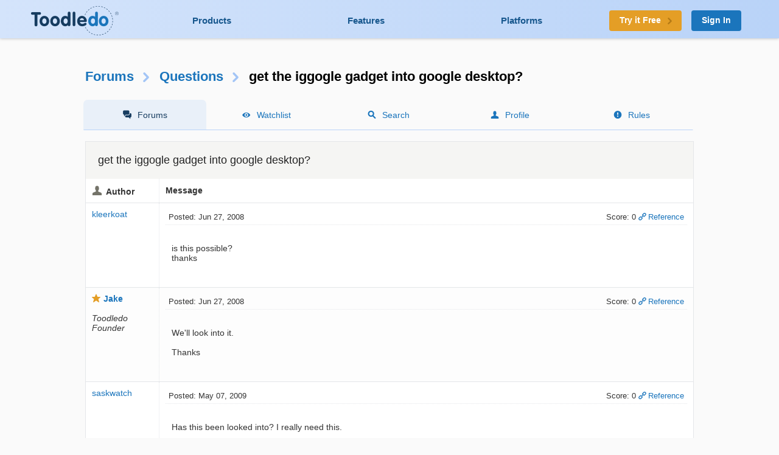

--- FILE ---
content_type: text/html; charset=UTF-8
request_url: https://www.toodledo.com/forums/2/322/-1/get-the-iggogle-gadget-into-google-desktop.html
body_size: 5880
content:
<!DOCTYPE html>
<html lang="en">
<head>
	<!-- Google Tag Manager -->
	<script>(function(w,d,s,l,i){w[l]=w[l]||[];w[l].push({'gtm.start':
	new Date().getTime(),event:'gtm.js'});var f=d.getElementsByTagName(s)[0],
	j=d.createElement(s),dl=l!='dataLayer'?'&l='+l:'';j.async=true;j.src=
	'https://www.googletagmanager.com/gtm.js?id='+i+dl;f.parentNode.insertBefore(j,f);
	})(window,document,'script','dataLayer','GTM-T8VBL24');</script>
	<!-- End Google Tag Manager -->
	<meta http-equiv="X-UA-Compatible" 	content="IE=edge">
	<meta http-equiv="expires" 			content="0" />
	<meta http-equiv="Cache-Control" 	content="no-cache" />
	<meta http-equiv="Window-target" 	content="_top" />
	<meta http-equiv="Content-Type" 	content="text/html; charset=UTF-8" />
	<meta charset="UTF-8">
	<meta name="Description" 			content="is this possible?
thanks" />
	<meta name="Keywords" 				content="to-do, todo, task, list, notes, organize, productivity, GTD" />
	<meta name="Robots" 				content="index, follow" />
	<meta name="Content-Language"       content="en-US" />
	<meta name="Copyright"				content="Copyright &copy; 2017" />
	<meta name="apple-itunes-app" 		content="app-id=292755387">

	<meta property="og:title" 			content="Forums : Questions : get the iggogle gadget into google desktop?">
	<meta property="og:description" 	content="is this possible?
thanks">
	<meta property="og:type" 			content="toodeldocom:task">
	<meta property="og:image" 			content="http://www.toodledo.com/apple-touch-icon-114x114-precomposed.png">
	<meta property="og:site_name" 		content="Toodledo">
	<meta property="fb:admins" 			content="Toodledo">

	<meta name="twitter:card" 			content="summary">
	<meta name="twitter:site" 			content="toodledo">
	<meta name="twitter:title" 			content="Forums : Questions : get the iggogle gadget into google desktop?">
	<meta name="twitter:description" 	content="is this possible?
thanks">
	<meta name="twitter:app:id:iphone" 	content="292755387">
	<meta name="twitter:app:id:ipad" 	content="292755387">

	<meta name="application-name" 		content="Toodledo" />
  	<meta name="msapplication-config" 	content="browserconfig.xml" />
	<meta name="SKYPE_TOOLBAR" 			content="SKYPE_TOOLBAR_PARSER_COMPATIBLE" />

  	<meta name="viewport" content="width=device-width, initial-scale=1.0, maximum-scale=1.0">
	<meta name="google-site-verification" content="-otjnVYTtVMfZdMVKIqLkvOxTUItQUrFUfGFPDmxsxs" />

	<script src="https://www.google.com/recaptcha/api.js" async defer></script>
	<title>Forums : Questions : get the iggogle gadget into google desktop?</title>
	<script type="text/javascript">
		window.env = {
			'HOST_MAIN': 'https://www.toodledo.com',
			'TASKS_URL': 'https://tasks.toodledo.com/',
			'NOTES_URL': 'https://notes.toodledo.com/',
			'OUTLINES_URL': 'https://outlines.toodledo.com/',
			'LISTS_URL': 'https://lists.toodledo.com/',
			'HABITS_URL': 'https://habits.toodledo.com/',
			'GOOGLE_MAPS_API_KEY': 'AIzaSyCmONyGBoRUyNcURS-zPYYik9kjjCerG-8'
		}
	</script>
		<link rel="P3Pv1" href="/w3c/p3p.xml" />
	<link rel="meta" href="/labels.rdf" type="application/rdf+xml" title="ICRA labels" />
	<link rel="icon" href="/favicon.ico" type="image/x-icon" />
	<link rel="shortcut icon" href="/favicon.ico" type="image/x-icon" />
	<link rel="apple-touch-icon-precomposed" 	href="/apple-touch-icon-precomposed.png" />
	<link rel="apple-touch-icon-precomposed" 	sizes="72x72" href="/apple-touch-icon-72x72-precomposed.png" />
	<link rel="apple-touch-icon-precomposed" 	sizes="114x114" href="/apple-touch-icon-114x114-precomposed.png" />
	<link rel="apple-touch-icon-precomposed" 	sizes="144x144" href="/apple-touch-icon-144x144-precomposed.png" />
	<link rel="alternate" type="application/rss+xml" title="RSS" href="http://www.toodledo.com/info/news_rss.php" />
	<link rel="preconnect" href="https://fonts.googleapis.com">
	<link rel="preconnect" href="https://fonts.gstatic.com" crossorigin>
	<link href="https://fonts.googleapis.com/css?family=Roboto" rel="stylesheet" type="text/css">
	<!--google optimize -->
		
				<link rel="stylesheet" href="/css/internal.min.4525e385.css">
		
				<link rel="stylesheet" href="/css/forums.min.f52f26df.css">
						<link rel="stylesheet" href="/css/print.min.cb26abf9.css" media="print">
		

	
	
	
	<script type="text/javascript">
		var proUser=0;
		var date_format = '';
		var time_format = '';
		var keycuts = 0;
		var weekstart=0;
		var manualSort=1;
		var dist_unit = 0;
		var subdef = 0;
		var indented = 0;
		var autoTime = 0;
		var serverTime = -5;
		var userTime = 0;
		function testProxy(e) {
			if(typeof jsLoaded=="undefined") {
				if(window.location.href.indexOf("cdnf")==-1) {
					//window.location=window.location.pathname+"?cdnf=1";
					//Event.stop(e);
				}
			}
		}
		
		//from keys.php
		var topNotice = {id:11,good:true,title:"Next Generation Mobile Apps",text:"Next Generation Mobile Apps for iOS and Android are here! <a href=\"https://info.toodledo.com/next-gen-mobile-apps\">Click here</a> for important details and installation instructions."};
		
	</script>
	 
	<script>(function(w){w.fpr=w.fpr||function(){w.fpr.q = w.fpr.q||[];w.fpr.q[arguments[0]=='set'?'unshift':'push'](arguments);};})(window);
	fpr("init", {cid:"p4f52yqg"}); 
	fpr("click");
	</script>
	<script src="https://cdn.firstpromoter.com/fpr.js" async></script>

	<script src="https://kit.fontawesome.com/8593a751f4.js" crossorigin="anonymous"></script>
	<!-- profitwell tag manager -->
	<script>
					dataLayer.push({ 'event': 'start_profitwell'});
			</script>
</head>
	<body  class="guest chrome forums  ssl_on canHover">
	<!-- Google Tag Manager (noscript) -->
	<noscript><iframe src="https://www.googletagmanager.com/ns.html?id=GTM-T8VBL24"
	height="0" width="0" style="display:none;visibility:hidden"></iframe></noscript>
	<!-- End Google Tag Manager (noscript) -->
	<div id="body" >
	<div id="topnav" class="glow-top ">
	<div class="grid grid-flex vert-center">
		<a href="/index.php" id="logo"><span class="ie-helper"></span><img src="//static.toodledo.com/libs/images/logo-dark.png" srcset="//static.toodledo.com/libs/images/logo-dark.png, //static.toodledo.com/libs/images/logo-dark15x.png 1.5x, //static.toodledo.com/libs/images/logo-dark2x.png 2x" width="150" height="50" alt="Toodledo.com" /></a>
		<div class="nav-links">
						<a href="/products.php" >Products</a>
			<a href="/features.php" >Features</a>
			<a href="/platforms.php" >Platforms</a>
					</div>
		<div class="signup-buttons">
						<a href="https://www.toodledo.com/signup.php" class="btn btn_c1 btn_m btn_forward"><span class="long-text">Try it Free</span><span class="short-text">Try it Free</span><span class="minico arw"></span></a>
									<a href="https://www.toodledo.com/signin.php" class="btn btn_c2 btn_m">Sign In</a>
					</div>
	</div>
</div>
<div id="tablet_nav" class="grid unrestricted glow-top ">
	<div class="nav-links">
		<a href="/products.php" >Products</a>
		<a href="/features.php" >Features</a>
		<a href="/platforms.php" >Platforms</a>
	</div>
</div>
<div id="main"> 
<div id="rchunk" class="p_forums">
<h1 class="forum"><a href="/forums/index.php">Forums</a><span class="minico arw"></span><a href="/forums/2/0/questions.html" id="key_u">Questions</a><span class="minico arw"></span>get the iggogle gadget into google desktop?</h1>

<div id="page-nav" class="float-container hide-mobile pn-five">
	<ul>
		<li class="active hide-tablet"><a href="/forums/index.php" class="minico sms">Forums</a></li>
		<li><a href="/forums/watch.php" class="minico view">Watchlist</a></li>
		<li><a href="/forums/search.php" class="minico srch">Search</a></li>
		<li><a href="/forums/profile.php" class="minico acct">Profile</a></li>
		<li><a href="/forums/rules.php" class="minico exc-sol">Rules</a></li>
	</ul>
</div>



<br />

<div class="card">
	<h6>get the iggogle gadget into google desktop?</h6>
<table id="indv-thread"> 
<tr>
	<th class="minico acct hide-tablet">Author</th>
	<th class="hide-tablet">Message</th>
</tr>
		<tr><td class="profile hide-tablet" valign="top">
				<a href="/forums/profile.php?user=150099" id="poster1379">kleerkoat</a><br /><br />
				</td><td class="message" valign="top">
		<div class="thread-head float-container">
			
			<div class="f_left hide-tablet">
			 Posted: Jun 27, 2008			</div>
			<div class="f_right hide-tablet">
				<span id="vote1379" class="postvote">
										Score: 0				</span>
			
			<a href='/forums/2/322/-1379/read.html#jump' class='minico lnk'>Reference</a>
			
						</div>

			<ul class="show-tablet">
				<li class="minico acct">
											<a href="/forums/profile.php?user=150099" id="poster1379">kleerkoat</a>
									</li>
				<li> Posted: Jun 27, 2008</li>
				<li>
					<span id="vote1379" class="postvote">
										Score: 0					</span>
				</li>
				<li>
								
				<a href='/forums/2/322/-1379/read.html#jump' class='minico lnk'>Reference</a>
				
								</li>
			</ul>
			
		</div>
		<div class="thread-msg">
							<span class="post" id="post1379">is this possible?<br />
thanks</span>
						
					</div>
		</td></tr>
				<tr><td class="profile hide-tablet" valign="top">
					<b class='minico star'><a href="/forums/profile.php?user=98118" id="poster1382">Jake</a></b><br /><br /><i>Toodledo Founder</i><br />
				</td><td class="message" valign="top">
		<div class="thread-head float-container">
			
			<div class="f_left hide-tablet">
			 Posted: Jun 27, 2008			</div>
			<div class="f_right hide-tablet">
				<span id="vote1382" class="postvote">
										Score: 0				</span>
			
			<a href='/forums/2/322/-1382/read.html#jump' class='minico lnk'>Reference</a>
			
						</div>

			<ul class="show-tablet">
				<li class="minico acct">
											<a href="/forums/profile.php?user=98118" id="poster1382">Jake</a> (Founder)
									</li>
				<li> Posted: Jun 27, 2008</li>
				<li>
					<span id="vote1382" class="postvote">
										Score: 0					</span>
				</li>
				<li>
								
				<a href='/forums/2/322/-1382/read.html#jump' class='minico lnk'>Reference</a>
				
								</li>
			</ul>
			
		</div>
		<div class="thread-msg">
							<span class="post" id="post1382">We'll look into it.<br />
<br />
Thanks</span>
						
					</div>
		</td></tr>
				<tr><td class="profile hide-tablet" valign="top">
				<a href="/forums/profile.php?user=117523" id="poster9229">saskwatch</a><br /><br />
				</td><td class="message" valign="top">
		<div class="thread-head float-container">
			
			<div class="f_left hide-tablet">
			 Posted: May 07, 2009			</div>
			<div class="f_right hide-tablet">
				<span id="vote9229" class="postvote">
										Score: 0				</span>
			
			<a href='/forums/2/322/-9229/read.html#jump' class='minico lnk'>Reference</a>
			
						</div>

			<ul class="show-tablet">
				<li class="minico acct">
											<a href="/forums/profile.php?user=117523" id="poster9229">saskwatch</a>
									</li>
				<li> Posted: May 07, 2009</li>
				<li>
					<span id="vote9229" class="postvote">
										Score: 0					</span>
				</li>
				<li>
								
				<a href='/forums/2/322/-9229/read.html#jump' class='minico lnk'>Reference</a>
				
								</li>
			</ul>
			
		</div>
		<div class="thread-msg">
							<span class="post" id="post9229">Has this been looked into? I really need this.</span>
						
					</div>
		</td></tr>
				<tr><td class="profile hide-tablet" valign="top">
				<a href="/forums/profile.php?user=273170" id="poster9231">Anders</a><br /><br />
				</td><td class="message" valign="top">
		<div class="thread-head float-container">
			
			<div class="f_left hide-tablet">
			 Posted: May 07, 2009			</div>
			<div class="f_right hide-tablet">
				<span id="vote9231" class="postvote">
										Score: 1				</span>
			
			<a href='/forums/2/322/-9231/read.html#jump' class='minico lnk'>Reference</a>
			
						</div>

			<ul class="show-tablet">
				<li class="minico acct">
											<a href="/forums/profile.php?user=273170" id="poster9231">Anders</a>
									</li>
				<li> Posted: May 07, 2009</li>
				<li>
					<span id="vote9231" class="postvote">
										Score: 1					</span>
				</li>
				<li>
								
				<a href='/forums/2/322/-9231/read.html#jump' class='minico lnk'>Reference</a>
				
								</li>
			</ul>
			
		</div>
		<div class="thread-msg">
							<span class="post" id="post9231">Until this is available, you may be interested in the desktop solutions created by some other Toodledoers discussed in this thread and elsewhere: <a rel="nofollow" href="http://www.toodledo.com/forums/3/1671/0/simple-lightweight-desktop-client-for-windows.html">http://www.toodledo.com/forums/3/1671/0/simple-lightweight-desktop-client-for-windows.html</a><br />
I really liked the Toodledo Distraction Free program, but am going to try the Prism idea.</span>
						
					</div>
		</td></tr>
				<tr><td class="profile hide-tablet" valign="top">
					<b class='minico star'><a href="/forums/profile.php?user=98118" id="poster9243">Jake</a></b><br /><br /><i>Toodledo Founder</i><br />
				</td><td class="message" valign="top">
		<div class="thread-head float-container">
			
			<div class="f_left hide-tablet">
			 Posted: May 07, 2009			</div>
			<div class="f_right hide-tablet">
				<span id="vote9243" class="postvote">
										Score: 0				</span>
			
			<a href='/forums/2/322/-9243/read.html#jump' class='minico lnk'>Reference</a>
			
						</div>

			<ul class="show-tablet">
				<li class="minico acct">
											<a href="/forums/profile.php?user=98118" id="poster9243">Jake</a> (Founder)
									</li>
				<li> Posted: May 07, 2009</li>
				<li>
					<span id="vote9243" class="postvote">
										Score: 0					</span>
				</li>
				<li>
								
				<a href='/forums/2/322/-9243/read.html#jump' class='minico lnk'>Reference</a>
				
								</li>
			</ul>
			
		</div>
		<div class="thread-msg">
							<span class="post" id="post9243">This is still on our to-do list. You might try one of the alternatives that Anders pointed to.</span>
						
					</div>
		</td></tr>
				<tr><td class="profile hide-tablet" valign="top">
				<a href="/forums/profile.php?user=296465" id="poster17362">les.harrison</a><br /><br />
				</td><td class="message" valign="top">
		<div class="thread-head float-container">
			
			<div class="f_left hide-tablet">
			 Posted: Sep 15, 2009			</div>
			<div class="f_right hide-tablet">
				<span id="vote17362" class="postvote">
										Score: 0				</span>
			
			<a href='/forums/2/322/-17362/read.html#jump' class='minico lnk'>Reference</a>
			
						</div>

			<ul class="show-tablet">
				<li class="minico acct">
											<a href="/forums/profile.php?user=296465" id="poster17362">les.harrison</a>
									</li>
				<li> Posted: Sep 15, 2009</li>
				<li>
					<span id="vote17362" class="postvote">
										Score: 0					</span>
				</li>
				<li>
								
				<a href='/forums/2/322/-17362/read.html#jump' class='minico lnk'>Reference</a>
				
								</li>
			</ul>
			
		</div>
		<div class="thread-msg">
							<span class="post" id="post17362">I would like to note that I, too, really want this feature.</span>
						
					</div>
		</td></tr>
				<tr><td class="profile hide-tablet" valign="top">
				<a href="/forums/profile.php?user=273170" id="poster17368">Anders</a><br /><br />
				</td><td class="message" valign="top">
		<div class="thread-head float-container">
			
			<div class="f_left hide-tablet">
			 Posted: Sep 15, 2009			</div>
			<div class="f_right hide-tablet">
				<span id="vote17368" class="postvote">
										Score: 0				</span>
			
			<a href='/forums/2/322/-17368/read.html#jump' class='minico lnk'>Reference</a>
			
						</div>

			<ul class="show-tablet">
				<li class="minico acct">
											<a href="/forums/profile.php?user=273170" id="poster17368">Anders</a>
									</li>
				<li> Posted: Sep 15, 2009</li>
				<li>
					<span id="vote17368" class="postvote">
										Score: 0					</span>
				</li>
				<li>
								
				<a href='/forums/2/322/-17368/read.html#jump' class='minico lnk'>Reference</a>
				
								</li>
			</ul>
			
		</div>
		<div class="thread-msg">
							<span class="post" id="post17368">I am planning to take a shot at creating a Google Desktop gadget myself because it looks like something I could do. Unfortunately, I just haven't had any time lately.</span>
						
			<br /><br /><span class="dim">This message was edited Sep 15, 2009.</span>		</div>
		</td></tr>
				<tr><td class="profile hide-tablet" valign="top">
				<a href="/forums/profile.php?user=162036" id="poster18502">Adam Bernstein</a><br /><br />
				</td><td class="message" valign="top">
		<div class="thread-head float-container">
			
			<div class="f_left hide-tablet">
			 Posted: Oct 01, 2009			</div>
			<div class="f_right hide-tablet">
				<span id="vote18502" class="postvote">
										Score: 0				</span>
			
			<a href='/forums/2/322/-18502/read.html#jump' class='minico lnk'>Reference</a>
			
						</div>

			<ul class="show-tablet">
				<li class="minico acct">
											<a href="/forums/profile.php?user=162036" id="poster18502">Adam Bernstein</a>
									</li>
				<li> Posted: Oct 01, 2009</li>
				<li>
					<span id="vote18502" class="postvote">
										Score: 0					</span>
				</li>
				<li>
								
				<a href='/forums/2/322/-18502/read.html#jump' class='minico lnk'>Reference</a>
				
								</li>
			</ul>
			
		</div>
		<div class="thread-msg">
							<span class="post" id="post18502">I vote for this too. A Google Desktop gadget or Windows Sidebar gadget would be very helpful.<br />
<br />
Edit:  Actually, the related solution posted by Proximo in this thread works well enough for me:<br /> <a rel="nofollow" href="http://www.toodledo.com/forums/3/1664/-18504/toodledo-slim-application.html">http://www.toodledo.com/forums/3/1664/-18504/toodledo-slim-application.html</a></span>
						
			<br /><br /><span class="dim">This message was edited Oct 01, 2009.</span>		</div>
		</td></tr>
				<tr><td class="profile hide-tablet" valign="top">
				<a href="/forums/profile.php?user=518766" id="poster27915">jenny79123</a><br /><br />
				</td><td class="message" valign="top">
		<div class="thread-head float-container">
			
			<div class="f_left hide-tablet">
			 Posted: Mar 14, 2010			</div>
			<div class="f_right hide-tablet">
				<span id="vote27915" class="postvote">
										Score: 0				</span>
			
			<a href='/forums/2/322/-27915/read.html#jump' class='minico lnk'>Reference</a>
			
						</div>

			<ul class="show-tablet">
				<li class="minico acct">
											<a href="/forums/profile.php?user=518766" id="poster27915">jenny79123</a>
									</li>
				<li> Posted: Mar 14, 2010</li>
				<li>
					<span id="vote27915" class="postvote">
										Score: 0					</span>
				</li>
				<li>
								
				<a href='/forums/2/322/-27915/read.html#jump' class='minico lnk'>Reference</a>
				
								</li>
			</ul>
			
		</div>
		<div class="thread-msg">
							<span class="post" id="post27915">not sure if this got answered.. it probably did. but in the google 'add gadgets page'( where you pick the widgets for your desktop sidebar)<br />
under "search gadgets", I put the google gmail/calendar 'add link by url' used for toodledo:<br /> <a rel="nofollow" href="http://www.toodledo.com/widget/gmail.php">http://www.toodledo.com/widget/gmail.php</a><br />
<br />
and an option came up to add it, so I clicked on it and did that.<br />
I had to log in, then voila... it was awesome!</span>
						
					</div>
		</td></tr>
		</table>
</div>


<div id="post-options" class="float-container">
		
	
	
	
	
	
		<span id="topiclnk">You cannot reply yet</span>
	
	<div class="key-cuts">
		<p><b>U</b> Back to topic home</p> 
		<p><b>R</b> Post a reply</p>
	</div>
	
</div>


<div id="pages">
</div>



	<p class="minico exc-lin fail">To participate in these forums, you must be <a href="/signin.php?redirect=/forums/2/322/0/get-the-iggogle-gadget-into-google-desktop.html">signed in</a>.</p>
	


<a name='end'></a>

</div><div id="footpad"></div></div>
<div id="internal-footer">
	<div>
		<a href="https://www.toodledo.com/info/privacy.php" class="copyrighted">Privacy</a> &middot;
		<a href="https://www.toodledo.com/info/terms.php" class="copyrighted">Terms</a> &middot;
		<a href="https://www.toodledo.com/info/cookies.php" class="copyrighted">Cookies</a> &middot;
		<span class="copyrighted" title="6"> Copyright <span class="hidable">Toodledo</span> &copy; 2004-2026</span>
	
			</div>
</div>

</div>  <!-- End of bodywrap -->

<div id="modal-mask"></div>
<div id="modal">
	<a href="#" class="close-x" id="modal-close"><div class="minico x"></div></a>
	<div id="modal-loading"></div>
	<div id="modal-content"></div>
</div>


		<script src="/js/vendor/jquery-1.11.0.min.js"></script>
	
			<script src="/js/forums.min.1859445f.js"></script>
	




	
	<script>
	  //this has been modified to load after 1 second instead of immediatly so that our AJAX fires first and the page doesnt appear to stall for a second
	  (function(i,s,o,g,r,a,m){i['GoogleAnalyticsObject']=r;i[r]=i[r]||function(){
	  (i[r].q=i[r].q||[]).push(arguments)},i[r].l=1*new Date();a=s.createElement(o),
	  m=s.getElementsByTagName(o)[0];a.async=1;a.src=g;i.setTimeout(function(){m.parentNode.insertBefore(a,m)},1000)
	  })(window,document,'script','//www.google-analytics.com/analytics.js','ga');

	  ga('create', 'UA-92624-2', {
		  'cookieName': '_ga',
		  'cookieDomain': 'toodledo.com',
		  'cookieExpires': 63072000,
		  'userId': '0'
	  });
	  ga('set', 'forceSSL', true);
	  ga('set', 'dimension1', 'Guest');
	  ga('set', 'dimension2', 'web');
	  ga('set', 'dimension3', Math.floor(window.innerWidth/100)*100+"px");
	  ga('require', 'displayfeatures');
	  ga('require', 'linkid');
	  ga('require', 'GTM-WCMGWCC');
	  ga('send', 'pageview');

		var date = new Date();
		date.setTime(date.getTime()+(30*24*60*60*1000));
		var expires = "; expires="+date.toGMTString();
		document.cookie = "w="+(Math.floor(window.innerWidth/100)*100)+expires+"; path=/";
	</script>

<!--adwords retargetting -->
	 <script async src="https://www.googletagmanager.com/gtag/js?id=AW-797916814"></script>
	 <script>
		 window.dataLayer = window.dataLayer || [];
		 function gtag(){dataLayer.push(arguments);}
		 gtag('js', new Date());
		 //gtag('config', 'AW-797916814');
	 </script>
<script>
function gtag_report_conversion(url) {
  var callback = function () {
    if (typeof(url) != 'undefined') {
      window.location = url;
    }
  };
  gtag('event', 'conversion', {
      'send_to': 'AW-797916814/TdlYCNa77YUBEI79vPwC',
      'event_callback': callback
  });
  return false;
}
</script>
<!--<script type="text/javascript">
    window.heap=window.heap||[],heap.load=function(e,t){window.heap.appid=e,window.heap.config=t=t||{};var r=t.forceSSL||"https:"===document.location.protocol,a=document.createElement("script");a.type="text/javascript",a.async=!0,a.src=(r?"https:":"http:")+"//cdn.heapanalytics.com/js/heap-"+e+".js";var n=document.getElementsByTagName("script")[0];n.parentNode.insertBefore(a,n);for(var o=function(e){return function(){heap.push([e].concat(Array.prototype.slice.call(arguments,0)))}},p=["addEventProperties","addUserProperties","clearEventProperties","identify","resetIdentity","removeEventProperty","setEventProperties","track","unsetEventProperty"],c=0;c<p.length;c++)heap[p[c]]=o(p[c])};
      heap.load("3328196681");
</script>-->
	 <!-- Facebook Pixel Code -->
	 <script>
	   !function(f,b,e,v,n,t,s)
	   {if(f.fbq)return;n=f.fbq=function(){n.callMethod?
	   n.callMethod.apply(n,arguments):n.queue.push(arguments)};
	   if(!f._fbq)f._fbq=n;n.push=n;n.loaded=!0;n.version='2.0';
	   n.queue=[];t=b.createElement(e);t.async=!0;
	   t.src=v;s=b.getElementsByTagName(e)[0];
	   s.parentNode.insertBefore(t,s)}(window, document,'script',
	   'https://connect.facebook.net/en_US/fbevents.js');
	   fbq('init', '252944821959521');
	   fbq('track', 'PageView');
	 </script>
	 <noscript><img height="1" width="1" style="display:none"
	   src="https://www.facebook.com/tr?id=252944821959521&ev=PageView&noscript=1"
	 /></noscript>
	 <!-- End Facebook Pixel Code -->
<!-- OneTrust Cookies Consent Notice start -->
<script src="https://cdn.cookielaw.org/consent/8e8563ad-79ba-41a1-9b07-d10473d3e78e.js" type="text/javascript" charset="UTF-8"></script>
<script type="text/javascript">
function OptanonWrapper() { }
</script>

	<!-- Start of HubSpot Embed Code -->
	<!-- Hubspot identify -->
	<script type="text/javascript">
		document.addEventListener("DOMContentLoaded", function() {
			var _hsq = window._hsq = window._hsq || [];
			var userid ='0';
			if (userid && userid != '0') {
				_hsq.push(["identify",{
					email: '',
					id: userid
				}]);
			}
		});
	</script>

	<script type="text/javascript" id="hs-script-loader" async defer src="//js.hs-scripts.com/21463371.js"></script>
	<!-- End of HubSpot Embed Code -->


</body>
</html>

--- FILE ---
content_type: text/css
request_url: https://www.toodledo.com/css/print.min.cb26abf9.css
body_size: 197
content:
@media print{.p_faq form,.p_org_folder .c-footer,.p_org_folder tr.c-blu,.p_org_folder td.removeitem,.p_org_context .c-footer,.p_org_context tr.c-blu,.p_org_context td.removeitem,.p_org_goal .c-footer,.p_org_goal tr.c-blu,.p_org_goal td.removeitem,.p_org_location .c-footer,.p_org_location tr.c-blu,.p_org_location td.removeitem,.p_org_file .c-footer,.p_org_file tr.c-blu,.p_org_file td.removeitem,.p_news .gray.padding,.p_share .c-footer{display:none}.p_forums .thread-head .f_right,.p_forums #post-options{display:none}#rchunk.p_forums{width:100%}#left_side.notebook,.notebook #head.notebook,.notebook #notebookActions{display:none}.notebook #bodywrap{background:0 0}#rchunk.notebook{padding-top:0;padding-left:0}.notebook #notebook_details{top:60px;left:179px;right:0}.notebook #notebooks{width:180px}.p_share .ib-left.card,.p_share .ib-right.card{width:100%}}@media print{.hide-print{display:none}#popmenu-btn,#topnav-menus,#sidenav-in,#internal-footer,#desktop-setsubsign,#topnav-in a.set.menustack,#topnav-in #tn-left ul,#topnav-in #logo-s,#tn_menu,#tn_disclose,#tn_add,#nav_search,#keyboard_shortcuts{display:none}#topnav-in{background:#fff;display:block}#internal-footer{display:none}#tn_switcher.open{height:60px}#tn_logo{display:block;left:60px}#topnav-in #logo-l{display:inline-block}#tn-left{display:block}#tn_switcher,#tn-left ul{display:none}#tn_right{background-color:#fff;width:80px;left:0}#modal{width:100%;height:100%;left:0;right:0;top:0;bottom:0;border:0;border-radius:0;box-shadow:0 0 rgba(23,60,96,.2)}#modal .close-x{display:none}#page-nav{display:none}}

--- FILE ---
content_type: application/javascript
request_url: https://www.toodledo.com/js/forums.min.1859445f.js
body_size: 4910
content:
/*! Copyright 2025 Toodledo */
function navbar_registerAccountBtns(){$(".btn_register").on("click",function(a){a.preventDefault(),$("#show_signin").css("margin-top","-"+height+"px"),$(".btn_signin").css({opacity:"1.0"});var b=$("#show_register").html();$("#modal").removeClass("video"),prepareModal(),updateModal(b),$("#modal-content .focusme").focus()}),$("#btn_register_close").on("click",function(a){$("#show_register").toggle()}),$(".btn_signin").on("click",function(a){a.preventDefault(),$("#show_register").hide(),"0px"==$("#show_signin").css("margin-top")?($("#show_signin").css("margin-top","-"+height+"px"),$(".btn_signin").css({opacity:"1.0"}),$("#show_signin .focusme").blur()):($("#show_signin").css("margin-top","0px"),$(".btn_signin").css({opacity:"0.5"}),$("#show_signin .focusme").focus())})}function navbar_registerNavBtns(){$("#topnav .btn_logo").on("click",function(a){navbar_hideTopNavs()}),$("#topnav .btn_task").on("click",function(a){navbar_isShowing("tasks")||navbar_showTopNav("tasks"),navbar_hideTopNavs()}),$("#topnav .btn_note").on("click",function(a){navbar_isShowing("notes")||navbar_showTopNav("notes"),navbar_hideTopNavs()}),$("#topnav .btn_list").on("click",function(a){navbar_isShowing("lists")||navbar_showTopNav("lists"),navbar_hideTopNavs()}),$("#topnav .btn_outline").on("click",function(a){navbar_isShowing("outlines")||navbar_showTopNav("outlines"),navbar_hideTopNavs()}),$("#topnav .btn_habits").on("click",function(a){navbar_isShowing("habits")||navbar_showTopNav("habits"),navbar_hideTopNavs()}),$("#topnav .btn_directory").on("click",function(a){navbar_isShowing("directory")||navbar_showTopNav("directory"),navbar_hideTopNavs()})}function navbar_hideTopNavs(){$("#hb-tasks").css("margin-top","-"+height+"px"),$("#hb-notes").css("margin-top","-"+height+"px"),$("#hb-lists").css("margin-top","-"+height+"px"),$("#hb-outlines").css("margin-top","-"+height+"px"),$("#hb-habits").css("margin-top","-"+height+"px"),$("#hb-directory").css("margin-top","-"+height+"px")}function navbar_showTopNav(a){"undefined"!=typeof loadLate&&loadLate();var b=0;(navbar_isShowing("tasks")||navbar_isShowing("notes")||navbar_isShowing("outlines")||navbar_isShowing("lists")||navbar_isShowing("directory")||navbar_isShowing("habits"))&&(b=300),setTimeout(function(){$("#hb-"+a).css("margin-top","0px")},b)}function navbar_isShowing(a){return"0px"==$("#hb-"+a).css("margin-top")}function navbar_plugin_detect(){if(!$("#hb-tasks").length){var a=0;if("function"!=typeof confirm&&(a=11),!$(".p_forums_search").length){$("head style"),$("#ngapp").length;$("#logo")&&"none"==$("#logo").css("display")&&(a=2);var b=$("body")[0].className,c=$("#tn_notice").data("expires"),d="";if("undefined"!=typeof topNotice&&void 0!=topNotice&&!0!==topNotice.good?(d+="<h5>"+topNotice.title+"</h5>",d+="<p class='dim warningextra'>"+topNotice.text+"</p>"):c?(topNotice={good:!1},d+="<h5>Subscription Expiring</h5>",d+="<p class='dim warningextra'>Your Toodledo Subscription is about to expire.  Please <a href='https://www.toodledo.com/subscribe/index.php'>Renew Now</a> to keep all your premium benefits.</span>"):-1!==b.indexOf("ie6")||-1!==b.indexOf("ie7")||-1!==b.indexOf("ie8")?(topNotice={good:!1},d+="<h5>Warning</h5>",d+="<p class='dim warningextra'>It looks like you are using an old version of Internet Explorer that is no longer supported. Please <a href='http://windows.microsoft.com/en-us/internet-explorer/ie-10-worldwide-languages'>Upgrade</a>.</span>"):a?(topNotice={good:!1},d+="<h5 data-error='"+a+"'>Warning</h5>",d+="<p class='dim warningextra'>It looks like you are using a browser plugin that is modifing Toodledo's look or behavior.  This is ok, but it may not be fully compatible with our website.  If things aren't working, please disable the plugin (we don't know which one it is).  If things look ok, you can dismiss this warning.</span>"):"undefined"!=typeof topNotice&&void 0!=topNotice&&(d+="<h5>"+topNotice.title+"</h5>",d+="<p class='dim warningextra'>"+topNotice.text+"</p>"),""!==d){var e=!1;topNotice.id&&1==(e=window.localStorage.getItem("tn_notice_"+topNotice.id))&&(e=!0),topNotice.good?($("#tn_badge").addClass("good"),$("#tn_notice").addClass("good")):($("#tn_badge").removeClass("good"),$("#tn_notice").removeClass("good")),e||(topNotice.good||$("#tn_badge").show(),$("#tn_notice").show(),$("#tn_notice_txt").html(d),$("#tn_menu").addClass("hasNotice"),topNotice.id||$(".js_dismiss_notice").hide()),$(".js_dismiss_notice").on("click",function(){$("#tn_badge").hide(),$("#tn_notice").hide(),$("#tn_menu").removeClass("hasNotice"),topNotice.id&&window.localStorage.setItem("tn_notice_"+topNotice.id,1),$(".js_dismiss_notice").off()})}}}}function navbar_plugin_remove(){if(Prototype.Browser.WebKit){var a=$$("head style");a.length&&($(a[0]).remove(),$("#tn_notice").hide())}}function hideThisMenu(a){a.unbind(),resetOutDelay(),(a.hasClass("showed")||a.hasClass("showing"))&&(a.removeClass("showed").removeClass("showing").addClass("hidestart"),window.setTimeout(function(){a.removeClass("hidestart").addClass("hiding")},1),window.setTimeout(function(){a.addClass("hidden").removeClass("hiding")},101))}function menuHide(){window.clearTimeout(revealDelay);var a=$("#tn_menu");a.length&&($(".js_menu_click").unbind("mouseout"),a.bind("mouseover",resetOutDelay),a.bind("mouseout",mouseOut),$("#tn_disclose").removeClass("x-fail").addClass("arw-dwn"),hideThisMenu(a))}function switchHide(){window.clearTimeout(revealDelay);var a=$("#tn_switcher");a.removeClass("open"),a.unbind("mouseout",mouseOutSwitch),a.unbind("mouseover",resetOutDelay)}function toggleMenu(a){a&&(a.stopPropagation(),a.preventDefault());var b=$("#tn_menu");$(b[0]).height()>0?menuHide():(hideAllEditables(),$("#tn_disclose").removeClass("arw-dwn").addClass("x-fail"),b.addClass("showing").removeClass("hiding").removeClass("hidden"),revealDelay=window.setTimeout(function(){b.addClass("showed").removeClass("showing")},200),resetOutDelay(),$(".js_menu_click").on("mouseout",mouseOut),b.bind("mouseover",resetOutDelay),b.bind("mouseout",mouseOut))}function toggleSwitch(a){a&&(a.stopPropagation(),a.preventDefault());var b=$("#tn_switcher");b.hasClass("open")?switchHide():(b.addClass("open"),$("#tn_switcher").on("mouseout",mouseOutSwitch),$("#tn_switcher").bind("mouseover",resetOutDelay))}function mouseOut(a){var b=(a.currentTarget,a.relatedTarget||a.toElement);if(a&&a.stopPropagation(),b&&"tn_menu"!=b.id&&"tn_right"!=b.id){var c=$(b).parents("#tn_menu");c.length||(c=$(b).parents("#tn_right"),c.length||(resetOutDelay(),hoverDelay=window.setTimeout(menuHide,300)))}}function mouseOutSwitch(a){var b=(a.currentTarget,a.relatedTarget||a.toElement);if(a&&a.stopPropagation(),b&&"tn_switcher"!=b.id){$(b).parents("#tn_switcher").length||(resetOutDelay(),hoverDelay=window.setTimeout(switchHide,300))}}function resetOutDelay(a){a&&a.stopPropagation(),hoverDelay&&(window.clearTimeout(hoverDelay),hoverDelay=null)}function hideAllEditables(){window.clearTimeout(revealDelay),"function"==typeof myHideAllEditables&&myHideAllEditables()}function popMenuClick(a){var b=$(a.target),c=b.parent();a.preventDefault(),c.hasClass("pop_open")?popMenuHide(c):c.hasClass("pop_disabled")||(c.addClass("pop_open"),c.on("mouseout",function(a){popmenuDelay=window.setTimeout(function(){popMenuHide(c)},1400)}),c.on("mouseover",function(a){window.clearTimeout(popmenuDelay)}),window.setTimeout(function(){$(window).on("click.popover",function(a){$.contains(c[0],a.target)||popMenuHide(c)})},1))}function popMenuHide(a){window.clearTimeout(popmenuDelay),a.removeClass("pop_open").addClass("pop_closing"),window.setTimeout(function(){a.removeClass("pop_closing")},1),a.off(),$(window).off("click.popover")}function ddClick(a){var b=$(a.target),c=b.parent();if(c.hasClass("dd_selected_item")&&(b=c,c=b.parent()),a.preventDefault(),c.hasClass("dd_open"))ddHide(c);else{var d=$(".dd_open");d.length&&ddHide(d),c.addClass("dd_open"),c.on("mouseout",function(a){dropdownDelay=window.setTimeout(function(){ddHide(c)},1400)}),c.on("mouseover",function(a){window.clearTimeout(dropdownDelay)}),window.setTimeout(function(){$(window).on("click.popover",function(a){$.contains(c[0],a.target)||ddHide(c)})})}}function ddHide(a){window.clearTimeout(dropdownDelay),a.removeClass("dd_open"),a.off(),$(window).off("click.popover")}function startTopic(){return $("#topiclnk").hide(),$("#postform").show(),window.scrollTo(0,99999),$("#postsubject").focus(),!1}function cancelTopic(){return $("#topiclnk").show(),$("#postform").hide(),!1}function startReply(){return $("#replylnk").hide(),$("#posted").hide(),$("#postform").show(),window.scrollTo(0,99999),$("#postreply").focus(),!1}function cancelReply(){return $("#replylnk").show(),$("#posted").hide(),$("#postform").hide(),!1}function quote(a){var b=$("#post"+a).html().replace(/<div class=\"quote\">/gi,"[quote]").replace(/<\/div>/gi,"[/quote]"),c=$("#poster"+a).html();return $("#replylnk").hide(),$("#postform").show(),$("#postreply").val("Posted by "+c+":\n[quote]"+br2nl(b)+"[/quote]"),$("#postreply").focus(),!1}function voteup(a){return $.ajax({type:"POST",url:"/ajax/forum_vote.php",data:"id="+a+"&v=2",success:function(b){$("#vote"+a).html(b)},dataType:"html"}),!1}function votedown(a){return $.ajax({type:"POST",url:"/ajax/forum_vote.php",data:"id="+a+"&v=1",success:function(b){$("#vote"+a).html(b)},dataType:"html"}),!1}function revealSpam(a){return $("#post"+a).show(),$("#posth"+a).hide(),!1}function forumRestorePosition(){var a="",b=$("#topics").length?$("#topics").data("fid"):0;if(b){if(window.sessionStorage)try{var c=window.sessionStorage.getItem("forumSelected"+b),d=$(".js-selble");d.length&&d[c]&&(a=d[c].id)}catch(b){a=""}var e=$("#"+a);if(e.length)e=e[0];else{var f=$(".js-selble");f.length&&f[0]&&(e=f[0])}if(e){var f=$(".selected");f.length&&f[0]&&f[0].removeClass("selected"),$(e).addClass("selected"),forumStorePosition(e.id);var c=$(e).offset(),g=windowSize();return c.top>g.y-160&&forumScroll(c.top-g.y+160),c.top<160&&forumScroll(c.top-160),!0}return!1}}function forumStorePosition(a){var b=0,c=$(".js-selble");if(c&&c.length){var d=$("#topics").length?$("#topics").data("fid"):0;if(d){for(var e=0;e<c.length;e++)c[e].id==a&&(b=e);if(window.sessionStorage){try{window.sessionStorage.setItem("forumSelected"+d,b)}catch(a){return!1}return!0}return!1}}}function forumScroll(a){$(document).scrollTop(a)}function forumKeyboard(a){var b=a.target;if(a.keyCode)var c=a.keyCode;else if(a.charCode)var c=a.charCode;else if(a.which)var c=a.which;if(!a.metaKey&&!(a.ctrlKey||a.altKey||"HTML"!=b.tagName&&"BODY"!=b.tagName&&"DIV"!=b.tagName&&"TD"!=b.tagName))switch(c){case 82:a.preventDefault(),a.stopPropagation(),$("#replylnk").length&&startReply();break;case 85:a.preventDefault(),a.stopPropagation();var d=$("#key_u");d.length&&d[0].href&&(window.location=d[0].href);break;case 74:a.preventDefault(),a.stopPropagation();var e=$(".selected");if(e.length&&e[0]){var f=$(e[0]).parents("tr"),g=$(f[0]).next("tr");if(g&&(g=g.find(".js-selble")),g.length){g.addClass("selected"),e.removeClass("selected"),forumStorePosition(g[0].id);var h=g.offset(),i=windowSize(),j=$(document).scrollTop();h.top-j>i.y-40&&forumScroll(h.top-i.y+80)}}break;case 75:a.preventDefault(),a.stopPropagation();var e=$(".selected");if(e.length&&e[0]){var f=$(e[0]).parents("tr"),g=$(f[0]).prev("tr");if(g&&(g=g.find(".js-selble")),g.length){g.addClass("selected"),e.removeClass("selected"),forumStorePosition(g[0].id);var h=g.offset(),j=$(document).scrollTop();h.top<j&&forumScroll(h.top-80)}}break;case 13:a.preventDefault(),a.stopPropagation();var e=$(".selected").next("a");if(e.length&&e[0]){var k=e[0];k&&k.href&&(window.location=k.href)}}}function br2nl(a){return a=a.replace(/<br>/gi,""),a=a.replace(/<br \/>/gi,""),a=a.replace(/<br\/>/gi,"")}function windowSize(){if(window.innerWidth>0)var a=window.innerWidth;else var a=document.body.clientWidth;if(window.innerHeight>0)var b=window.innerHeight;else if(document.body.clientHeight>0)var b=document.body.clientHeight;else var b=document.documentElement.clientHeight;return{x:a,y:b}}function showModal(a,b){var c="";if(void 0!==a.url?c=a.url:(a.preventDefault(),c=$(this).attr("href").split("/").pop()),!c)return void($("body").hasClass("modal-open")&&closeModal());0==c.indexOf("video_")?$("#modal").addClass("video"):$("#modal").removeClass("video"),$("body").hasClass("modal-open")||prepareModal(),$.ajax({url:"features/"+c}).done(function(a){a=a.substr(a.indexOf("feature-modal-body")-12),updateModal(a),b&&b()})}function prepareModal(){$("#modal-loading").show(),$("#modal-content").hide(),$("#modal").show(),$("#modal-mask").show(),modal_scroll_save=$(document).scrollTop(),$("body").addClass("modal-open").css("top","-"+modal_scroll_save+"px"),setTimeout(function(){$("#modal").css("opacity","1"),$("#modal").hasClass("video")?$("#modal-mask").css("opacity",".75"):$("#modal-mask").css("opacity",".4")},1)}function updateModal(a){$("#modal-content").html(a),$("#modal-loading").hide(),$("#modal-content").show()}function closeModal(a){if(a&&a.preventDefault(),$("#modal").is(":visible")){var b=$(document).scrollTop();window.location="#",$(document).scrollTop(b),$("#modal").css("opacity","0"),$("#modal-mask").css("opacity","0"),setTimeout(function(){$("#modal").hide(),$("#modal-mask").hide(),$("#modal-content").data("keep")||$("#modal-content").html("")},300),$("body").removeClass("modal-open").css("top","0px"),$(document).scrollTop(modal_scroll_save)}}function notify(a){var b=!1,c=function(b){a.id?window.open("//www.toodledo.com/tasks/index.php#task_"+a.id):a.habit&&window.open("//habits.toodledo.com/#/habit/"+a.habit),b.close()},d=function(a){setTimeout(function(){a.close()},hideDelay)};if(window.webkitNotifications){var e=function(){var e=window.webkitNotifications.createNotification("https://static.toodledo.com/apple-touch-icon-144x144-precomposed.png",a.title,a.due);e.onclick=function(){c(e)},e.onshow=function(){d(e)},e.show(),b=!0};0===window.webkitNotifications.checkPermission()?e():window.webkitNotifications.requestPermission()}else if("undefined"!=typeof Notification){var e=function(){var e=new Notification(a.title,{body:a.due,tag:(a.id||a.habit)+" "+a.alarm,icon:"https://static.toodledo.com/apple-touch-icon-144x144-precomposed.png"});e.onclick=function(){c(e)},e.onshow=function(){d(e)},b=!0};"granted"!=Notification.permission&&Notification.requestPermission(function(a){Notification.permission!==a&&(Notification.permission=a),e()}),"granted"==Notification.permission&&e()}if(window.jQuery&&!b){var f=$("#td_alarm");0===f.length&&($("body").append("<div id='td_alarm'><span class='right'><a href='#' id='td_alarm_close'>&times;</a></span></div>"),f=$("#td_alarm"));var g="www.toodledo.com/tasks/index.php#task_"+a.id;a.habit&&(g="habits.toodledo.com/#/habit/"+a.habit),f.append("<b><a href='//"+g+"'>"+a.title+"</a></b><br />"+a.due+"<br /><br />"),$("#td_alarm_close").on("click",function(a){a.preventDefault(),f.remove()}),clearTimeout(alarm_to),alarm_to=setTimeout(function(){f.remove()},hideDelay)}else if("undefined"!=typeof Prototype&&!b){var f=$("td_alarm");f||(new Insertion.Bottom($$("body")[0],"<div id='td_alarm'><span class='right'><a href='#' id='td_alarm_close'>&times;</a></span></div>"),f=$("td_alarm"));var g="www.toodledo.com/tasks/index.php#task_"+a.id;a.habit&&(g="habits.toodledo.com/#/habit/"+a.habit),f.update(f.innerHTML+"<b><a href='//"+g+"'>"+a.title+"</a></b><br />"+a.due+"<br /><br />"),Event.observe("td_alarm_close","click",function(a){Event.stop(a),f.remove()}),clearTimeout(alarm_to),alarm_to=setTimeout(function(){f.remove()},hideDelay)}}function alarms_cancel_all(){for(var a=alarm_fut.length,b=0;b<a;b++)alarm_fut[b]&&alarm_fut[b].delay>36e4&&(clearTimeout(alarm_fut[b].timeout),alarm_fut.splice(b,1),b--)}function alarm_find(a){for(var b=alarm_fut.length,c=0;c<b;c++)if(alarm_fut[c]&&alarm_fut[c].id==a.id)return alarm_fut[c]}function alarm_schedule(a){var b=(new Date).getTime(),c=1e3*parseInt(a.alarm),d=c-b;if(d<6e4)notify(a);else{var e=alarm_find(a);if(e){clearTimeout(e.timeout);var f=setTimeout(function(){notify(a)},d);e.timeout=f,e.delay=d}else{var f=setTimeout(function(){notify(a)},d);alarm_fut.push({id:a.id,timeout:f,delay:d})}}}function alarm_poll(){window.jQuery?$.ajax({type:"GET",crossDomain:!0,dataType:"jsonp",url:host_main+"/ajax/alarms/check.php",success:function(a){alarms_cancel_all(),$.each(a,function(a,b){alarm_schedule(b)})}}):"undefined"!=typeof Prototype&&new Ajax.Request("/ajax/alarms/check.php",{method:"get",onSuccess:function(a){var b=a.response.evalJSON();alarms_cancel_all(),b.each(function(a){alarm_schedule(a)})}})}function start_alarm_poll(){alarm_poll(),clearInterval(alarm_int),alarm_int=setInterval(alarm_poll,pollDelay)}var height=600;$(document).ready(function(){navbar_registerNavBtns(),navbar_registerAccountBtns(),$(".focusonload").focus(),setTimeout("navbar_plugin_detect()",1e3),""!=window.location.pathname&&"/"!=window.location.pathname&&"/index.php"!=window.location.pathname&&"index.php"!=window.location.pathname||$(document).keyup(function(a){13==a.which&&"BODY"==a.target.tagName.toUpperCase()&&"0px"!=$("#show_signin").css("margin-top")&&$(".btn_signin").click()})});var hoverDelay=null,revealDelay=null,sidebarBreakpoint=1e3,mobileBreakpoint=420,isMobile=!1;$(document).ready(function(){$(".js_menu_click").bind("click",toggleMenu),$(".js_switch_show").bind("click",toggleSwitch),setInterval(function(){var a=$(window).width();if(a<mobileBreakpoint&&!isMobile){isMobile=!0;$(document).width()>a&&$("body").css("width",a+"px")}else a>mobileBreakpoint&&isMobile&&(isMobile=!1,$("body").css("width","auto"))},1e3),$(".pop_btn").on("click",popMenuClick),$(".tab_btn").on("click",popMenuClick),$(".dd_selected_item").on("click",ddClick)});var popmenuDelay=null,dropdownDelay=null;$(document).ready(function(){keycuts&&($(document).on("keydown",forumKeyboard),forumRestorePosition()),$(".js-keycuts").click(function(a){return a.preventDefault(),a.stopPropagation(),$(".key-cuts").toggle(),!1})});var modal_scroll_save=0;$(document).ready(function(){$("#modal-mask").on("click",closeModal),$("#modal-mask").on("touchstart",closeModal),$("#modal-close").on("click",closeModal)});var host_main=window.env.HOST_MAIN,alarm_to=!1,alarm_int=!1,alarm_fut=[],hideDelay=2e4,pollDelay=3e5;window.jQuery?$(document).ready(function(){setTimeout(function(){$.ajax({type:"GET",crossDomain:!0,dataType:"jsonp",url:host_main+"/ajax/alarms/enabled.php?callback=?",success:function(a){1!=a&&"1"!=a||(start_alarm_poll(),$(document).on("click.alarmpoll",function(){"undefined"!=typeof Notification?(void 0===Notification.permission&&$(document).off("click.alarmpoll"),Notification.requestPermission(function(a){$(document).off("click.alarmpoll"),Notification.permission!==a&&(Notification.permission=a)})):window.webkitNotifications&&(window.webkitNotifications.requestPermission(),$(document).off("click.alarmpoll"))}))}})},2e3)}):"undefined"!=typeof Prototype&&Event.observe(window,"load",function(){setTimeout(function(){new Ajax.Request("/ajax/alarms/enabled.php",{method:"get",onSuccess:function(a){if(1==a.response||"1"==a.response){start_alarm_poll();var b=function(){"undefined"!=typeof Notification?(void 0===Notification.permission&&Event.stopObserving(document,"click",b),Notification.requestPermission(function(a){Event.stopObserving(document,"click",b),Notification.permission!==a&&(Notification.permission=a)})):window.webkitNotifications&&(window.webkitNotifications.requestPermission(),Event.stopObserving(document,"click",b))};Event.observe(document,"click",b)}}})},2e3)});